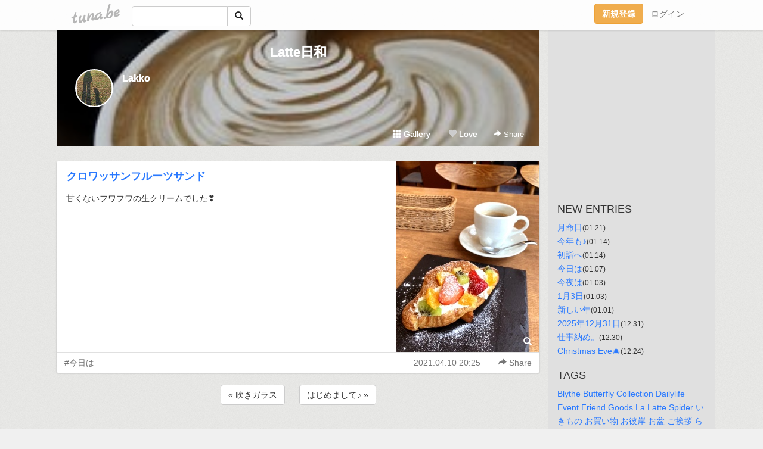

--- FILE ---
content_type: text/html;charset=Shift-JIS
request_url: https://latte.tuna.be/22464239.html
body_size: 5785
content:
<!DOCTYPE html>
<html lang="ja">
<head>
<meta charset="Shift_JIS">
<meta http-equiv="Content-Type" content="text/html; charset=shift_jis">

<!-- #BeginLibraryItem "/Library/ga.lbi" -->
<!-- Google Tag Manager -->
<script>(function(w,d,s,l,i){w[l]=w[l]||[];w[l].push({'gtm.start':
new Date().getTime(),event:'gtm.js'});var f=d.getElementsByTagName(s)[0],
j=d.createElement(s),dl=l!='dataLayer'?'&l='+l:'';j.async=true;j.src=
'https://www.googletagmanager.com/gtm.js?id='+i+dl;f.parentNode.insertBefore(j,f);
})(window,document,'script','dataLayer','GTM-5QMBVM4');</script>
<!-- End Google Tag Manager -->
<!-- #EndLibraryItem -->

<title>クロワッサンフルーツサンド | Latte日和</title>
<meta name="description" content="甘くないフワフワの生クリームでした&amp;#x2763;&amp;#xFE0F;">
	<meta property="og:title" content="クロワッサンフルーツサンド | Latte日和">
	<meta property="og:site_name" content="Latte日和">
	
	<!-- TwitterCards -->
				<meta name="twitter:card" content="summary_large_image">
			<meta name="twitter:title" content="クロワッサンフルーツサンド | Latte日和">
	<meta name="twitter:description" content="甘くないフワフワの生クリームでした&amp;#x2763;&amp;#xFE0F;">
	<meta name="twitter:image" content="https://tuna.be/p/14/328714/22464239_org.jpg">
	<!-- /TwitterCards -->
<meta name="thumbnail" content="https://tuna.be/p/14/328714/22464239_org.jpg">
<meta property="og:image" content="https://tuna.be/p/14/328714/22464239_org.jpg">
<meta property="og:description" content="甘くないフワフワの生クリームでした&amp;#x2763;&amp;#xFE0F;">
<meta property="fb:app_id" content="233212076792375">
<link rel="alternate" type="application/rss+xml" title="RSS" href="https://latte.tuna.be/rss/latte.xml">

<!-- vender -->
<script type="text/javascript" src="js/jquery/jquery.2.2.4.min.js"></script>
<link rel="stylesheet" href="css/bootstrap/css/bootstrap.min.css">
<!-- / vender -->

<style type="text/css">
body {
		background-color: #f0f0f0;
			background-image: url(//tuna.be/images/bg-white.jpg);
			background-size: 100px 100px;
			background-repeat: repeat;
		}
body {
 color: #333333;
}
#profile {
		background-image:url(/p/14/328714/profile-bg.jpg?23923);
	}
#side {
 background-color: #e0e0e0;
}
a, a:visited, a:active {
 color: #2979FF;
}
a:hover {
 color: #2979FF;
}
</style>

<!--<link href="//tuna.be/css/kickstart-icons.css" rel="stylesheet" type="text/css"> -->
<link href="tp/12.20160126.css?251104" rel="stylesheet" type="text/css">
<link href="css/icomoon/icomoon.css" rel="stylesheet" type="text/css">
<link href="css/tabShare.20150617.css" rel="stylesheet" type="text/css">
<style type="text/css">
#globalHeader2 {
	background-color: rgba(255, 255, 255, 0.9);
}
#globalHeader2 a.logo {
	color: #B6B6B6;
}
#globalHeader2 .btn-link {
	color: #727272;
}
</style>

<script src="//pagead2.googlesyndication.com/pagead/js/adsbygoogle.js"></script>
<script>
     (adsbygoogle = window.adsbygoogle || []).push({
          google_ad_client: "ca-pub-0815320066437312",
          enable_page_level_ads: true
     });
</script>

</head>
<body><!-- #BeginLibraryItem "/Library/globalHeader2.lbi" -->
<div id="globalHeader2">
	<div class="row">
		<div class="col-md-1"></div>
		<div class="col-md-10"> <a href="https://tuna.be/" class="logo mlr10 pull-left">tuna.be</a>
			<div id="appBadges" class="mlr10 pull-left hidden-xs" style="width:200px; margin-top:10px;">
							  <form action="/api/google_cse.php" method="get" id="cse-search-box" target="_blank">
				<div>
				  <div class="input-group">
					  <input type="text" name="q" class="form-control" placeholder="">
					  <span class="input-group-btn">
					  <button type="submit" name="sa" class="btn btn-default"><span class="glyphicon glyphicon-search"></span></button>
					  </span>
				  </div>
				</div>
			  </form>
			</div>
						<div class="pull-right loginBox hide"> <a href="javascript:void(0)" class="btn btn-pill photo small" data-login="1" data-me="myblogurl"><img data-me="profilePicture"></a><a href="javascript:void(0)" class="btn btn-link ellipsis" data-login="1" data-me="myblogurl"><span data-me="name"></span></a>
				<div class="mlr10" data-login="0"><a href="https://tuna.be/pc/reguser/" class="btn btn-warning"><strong class="tl">新規登録</strong></a><a href="https://tuna.be/pc/login.php" class="btn btn-link tl">ログイン</a></div>
				<div class="btn-group mlr10" data-login="1"> <a href="https://tuna.be/pc/admin.php?m=nd" class="btn btn-default btnFormPopup"><span class="glyphicon glyphicon-pencil"></span></a> <a href="https://tuna.be/loves/" class="btn btn-default"><span class="glyphicon glyphicon-heart btnLove"></span></a>
					<div class="btn-group"> <a href="javascript:;" class="btn btn-default dropdown-toggle" data-toggle="dropdown"><span class="glyphicon glyphicon-menu-hamburger"></span> <span class="caret"></span></a>
						<ul class="dropdown-menu pull-right">
							<li class="child"><a href="javascript:void(0)" data-me="myblogurl"><span class="glyphicon glyphicon-home"></span> <span class="tl">マイブログへ</span></a></li>
							<li class="child"><a href="https://tuna.be/pc/admin.php"><span class="glyphicon glyphicon-list"></span> <span class="tl">マイページ</span></a></li>
							<li class="child"><a href="https://tuna.be/pc/admin.php?m=md"><span class="glyphicon glyphicon-list-alt"></span> <span class="tl">記事の一覧</span></a></li>
							<li class="child"><a href="https://tuna.be/pc/admin.php?m=ee"><span class="glyphicon glyphicon-wrench"></span> <span class="tl">ブログ設定</span></a></li>
							<li class="child"><a href="https://tuna.be/pc/admin.php?m=account"><span class="glyphicon glyphicon-user"></span> <span class="tl">アカウント</span></a></li>
							<li><a href="https://tuna.be/pc/admin.php?m=logout" data-name="linkLogout"><span class="glyphicon glyphicon-off"></span> <span class="tl">ログアウト</span></a></li>
						</ul>
					</div>
				</div>
			</div>
		</div>
		<div class="col-md-1"></div>
	</div>
</div>
<!-- #EndLibraryItem --><div class="contentsWrapper">
	<div class="row">
		<div class="col-xs-9" id="contents">
			<header>
			<div id="profile">
				<div id="profileInner" class="break clearfix">
										<h1><a href="https://latte.tuna.be/">Latte日和</a></h1>
										<div class="mlr15">
												<div class="pull-left mr15">
							<a href="https://latte.tuna.be/" class="btn btn-pill photo large" style="background-image: url(/p/14/328714/profile.jpg?57873);"></a>
						</div>
												<div class="userName"><a href="https://latte.tuna.be/">Lakko</a></div>
											</div>
					<div class="headerMenu clearfix">
						<a href="gallery/" class="btn btn-link"><span class="glyphicon glyphicon-th"></span> Gallery</a>
						<a href="javascript:void(0)" class="btn btn-link btnLove off"><span class="glyphicon glyphicon-heart off"></span> Love</a>
						<div class="btn-group dropdown mlr10">
							<a href="javascript:;" data-toggle="dropdown" style="color:#fff;"><span class="glyphicon glyphicon-share-alt"></span> Share</a>
							<ul class="dropdown-menu pull-right icomoon">
								<li><a href="javascript:void(0)" id="shareTwitter" target="_blank"><span class="icon icon-twitter" style="color:#1da1f2;"></span> share on Twitter</a></li>
								<li><a href="javascript:void(0)" id="shareFacebook" target="_blank"><span class="icon icon-facebook" style="color:#3a5a9a;"></span> share on Facebook</a></li>
								<li><a href="javascript:void(0)" id="shareMail"><span class="glyphicon glyphicon-envelope"></span> share by E-mail</a></li>
															</ul>
						</div>
					</div>
				</div>
			</div>
			</header>
            			<div id="contentsInner">
												<article class="blog">
					<div class="clearfix">
												<div class="photo">
																														<img src="/p/14/328714/22464239.jpg" alt="クロワッサンフルーツサンド">
																																					<p class="btnLoupe"><a href="/p/14/328714/22464239_org.jpg" class="btn btn-link" data-fancybox><span class="glyphicon glyphicon-search"></span></a> </p>
													</div>
																		<h4 class="title"><a href="./22464239.html">クロワッサンフルーツサンド</a></h4>
												<div class="blog-message">甘くないフワフワの生クリームでした&#x2763;&#xFE0F;</div>
					</div>
					<div class="blog-footer clearfix">
						<span class="pull-left">
						<a href="./?tag=%8D%A1%93%FA%82%CD" class="btn btn-link">#今日は</a>						</span>
						<div class="pull-right">
							<a href="22464239.html" class="btn btn-link"><time datetime="2021-04-10T20:25:08+09:00">2021.04.10 20:25</time></a>
																					<div class="btn-group dropdown btn btn-link">
								<a href="javascript:;" data-toggle="dropdown"><span class="glyphicon glyphicon-share-alt"></span> Share</a>
								<ul class="dropdown-menu pull-right icomoon">
									<li><a href="javascript:void(0)" id="shareTwitter" target="_blank"><span class="icon icon-twitter" style="color:#1da1f2;"></span> share on Twitter</a></li>
									<li><a href="javascript:void(0)" id="shareFacebook" target="_blank"><span class="icon icon-facebook" style="color:#3a5a9a;"></span> share on Facebook</a></li>
									<li><a href="javascript:void(0)" id="shareMail"><span class="glyphicon glyphicon-envelope"></span> share by E-mail</a></li>
								</ul>
							</div>
													</div>
					</div>
				</article>
								<div style="display: none;" data-template="blogEntry">
					<article class="blog">
						<div class="clearfix">
							<div class="photo pull-right text-right" data-tpl-def="thumb">
								<a data-tpl-href="link" data-tpl-def="photo"><img data-tpl-src="photo" data-tpl-alt="title"></a>
								<p class="btnLoupe" data-tpl-def="photo_org"><a data-tpl-href="photo_org" data-fancybox class="btn btn-link"><span class="glyphicon glyphicon-search"></span></a></p>
								<video width="320" controls data-tpl-def="movie"><source data-tpl-src="movie"></video>
							</div>
							<h4 class="title" data-tpl-def="title"><a data-tpl-href="link" data-tpl="title"></a></h4>
							<div class="blog-message" data-tpl="message"></div>
						</div>
						<div class="blog-footer clearfix">
							<span class="pull-left" data-tpl="tagLinks"></span>
							<div class="pull-right">
								<a class="btn btn-link" data-tpl-href="link" data-tpl="created_en"></a>
								<span data-tpl-custom="is_comment">
									<a class="btn btn-link" data-tpl-href="link"><span class="icon icon-bubble"></span> <span data-tpl-int="comment_count"></span></a></span></div>
						</div>
					</article>
				</div>
				<div style="display: none;" data-template="pagenation">
					<div class="text-center mt20">
						<a data-tpl-def="prev_page_url" data-tpl-href="prev_page_url" class="btn btn-default mlr10">&laquo; 前のページ</a>
						<a data-tpl-def="next_page_url" data-tpl-href="next_page_url" class="btn btn-default mlr10">次のページ &raquo;</a>
					</div>
				</div>
												<div class="text-center mt20">
										<a href="./22464247.html" class="btn btn-default mlr10">&laquo; 吹きガラス </a>
															<a href="./22464004.html" class="btn btn-default mlr10"> はじめまして♪ &raquo;</a>
									</div>
				<div class="ads landscape"><!-- tuna_blog_footer -->
<ins class="adsbygoogle"
     style="display:block"
     data-ad-client="ca-pub-0815320066437312"
     data-ad-slot="7716104040"
     data-ad-format="horizontal"></ins>
<script>
(adsbygoogle = window.adsbygoogle || []).push({});
</script></div>
																<section>
					<div id="relatedEntries" class="relatedEntries clearfix">
						<h2 class="page-header h4">Popular entries</h2>
						<div class="row row-narrow">
							<div class="col-xs-4" v-for="item in items">
								<div class="cardBox">
									<a href="{{ item.url }}">
										<div class="thumbBox" style="background-image:url({{ item.pictureUrl }});"></div>
										<div class="desc">
											<h5 class="title">{{ item.title }}</h5>
										</div>
									</a>
								</div>
							</div>
						</div>
					</div>
				</section>
								<div class="ads landscape"><!-- tuna_blog_footer -->
<ins class="adsbygoogle"
     style="display:block"
     data-ad-client="ca-pub-0815320066437312"
     data-ad-slot="7716104040"
     data-ad-format="horizontal"></ins>
<script>
(adsbygoogle = window.adsbygoogle || []).push({});
</script></div>
			</div>
		</div>
		<div class="col-xs-3" id="side">
			<div class="mt15"><!-- tuna02, side, 200x200 -->
<ins class="adsbygoogle"
     style="display:inline-block;width:250px;height:250px"
     data-ad-client="ca-pub-0815320066437312"
     data-ad-slot="4696170365"></ins>
<script>
(adsbygoogle = window.adsbygoogle || []).push({});
</script></div>
			<section class="mt20">
				<h2 class="h4">NEW ENTRIES</h2>
								<a href="https://latte.tuna.be/22949424.html">月命日</a><small>(01.21)</small><br>
								<a href="https://latte.tuna.be/22948343.html">今年も♪</a><small>(01.14)</small><br>
								<a href="https://latte.tuna.be/22948342.html">初詣へ</a><small>(01.14)</small><br>
								<a href="https://latte.tuna.be/22947341.html">今日は</a><small>(01.07)</small><br>
								<a href="https://latte.tuna.be/22946741.html">今夜は</a><small>(01.03)</small><br>
								<a href="https://latte.tuna.be/22946706.html">1月3日</a><small>(01.03)</small><br>
								<a href="https://latte.tuna.be/22946399.html">新しい年</a><small>(01.01)</small><br>
								<a href="https://latte.tuna.be/22946275.html">2025年12月31日</a><small>(12.31)</small><br>
								<a href="https://latte.tuna.be/22945984.html">仕事納め。</a><small>(12.30)</small><br>
								<a href="https://latte.tuna.be/22944896.html">Christmas Eve&#x1F384;</a><small>(12.24)</small><br>
							</section>
									<section class="mt20">
				<h2 class="h4">TAGS</h2>
				<a href="./?tag=Blythe" class="tag"><span class="">Blythe</span></a> <a href="./?tag=Butterfly" class="tag"><span class="">Butterfly</span></a> <a href="./?tag=Collection" class="tag"><span class="">Collection</span></a> <a href="./?tag=Dailylife" class="tag"><span class="">Dailylife</span></a> <a href="./?tag=Event" class="tag"><span class="">Event</span></a> <a href="./?tag=Friend" class="tag"><span class="">Friend</span></a> <a href="./?tag=Goods" class="tag"><span class="">Goods</span></a> <a href="./?tag=La" class="tag"><span class="">La</span></a> <a href="./?tag=Latte" class="tag"><span class="">Latte</span></a> <a href="./?tag=Spider" class="tag"><span class="">Spider</span></a> <a href="./?tag=%82%A2%82%AB%82%E0%82%CC" class="tag"><span class="">いきもの</span></a> <a href="./?tag=%82%A8%94%83%82%A2%95%A8" class="tag"><span class="">お買い物</span></a> <a href="./?tag=%82%A8%94%DE%8A%DD" class="tag"><span class="">お彼岸</span></a> <a href="./?tag=%82%A8%96%7E" class="tag"><span class="">お盆</span></a> <a href="./?tag=%82%B2%88%A5%8EA" class="tag"><span class="">ご挨拶</span></a> <a href="./?tag=%82%E7%82%C1%82%BF%82%E1%82%F1%82%D6" class="tag"><span class="">らっちゃんへ</span></a> <a href="./?tag=%82%ED%82%AA%89%C6" class="tag"><span class="">わが家</span></a> <a href="./?tag=%83A%83%7D%83K%83G%83%8B" class="tag"><span class="">アマガエル</span></a> <a href="./?tag=%83c%83%7D%83O%83%8D%83q%83%87%83E%83%82%83%93" class="tag"><span class="">ツマグロヒョウモン</span></a> <a href="./?tag=%83i%83%7E%83A%83Q%83n" class="tag"><span class="">ナミアゲハ</span></a> <a href="./?tag=%89r" class="tag"><span class="">詠</span></a> <a href="./?tag=%8Ao%8F%91" class="tag"><span class="">覚書</span></a> <a href="./?tag=%8B%F3" class="tag"><span class="">空</span></a> <a href="./?tag=%8C%8E%82%CD%82%B6%82%DC%82%E8" class="tag"><span class="">月はじまり</span></a> <a href="./?tag=%8D%A1%93%FA%82%CD" class="tag"><span class="">今日は</span></a> <a href="./?tag=%8Ev%91z" class="tag"><span class="">思想</span></a> <a href="./?tag=%8E%C0%89%C6" class="tag"><span class="">実家</span></a> <a href="./?tag=%93%C1%95%CA%82%C8%93%FA" class="tag"><span class="">特別な日</span></a> <a href="./?tag=%96Z%92%86%8A%D5%82%A0%82%E8" class="tag"><span class="">忙中閑あり</span></a> <a href="./?tag=%96%B2%98b" class="tag"><span class="">夢話</span></a> <a href="./?tag=%96%BD%93%FA" class="tag"><span class="">命日</span></a> 
			</section>
						<section class="mt20">
				<h2 class="h4">ARCHIVES</h2>
				<ul id="archives">
										<li><a href="javascript:void(0)" class="y">2026</a><small>(7)</small>
						<ul style="display:none;">
														<li><a href="/?mon=2026/01">1月</a><small>(7)</small></li>
													</ul>
					</li>
										<li><a href="javascript:void(0)" class="y">2025</a><small>(253)</small>
						<ul style="display:none;">
														<li><a href="/?mon=2025/12">12月</a><small>(7)</small></li>
														<li><a href="/?mon=2025/11">11月</a><small>(5)</small></li>
														<li><a href="/?mon=2025/10">10月</a><small>(14)</small></li>
														<li><a href="/?mon=2025/09">9月</a><small>(33)</small></li>
														<li><a href="/?mon=2025/08">8月</a><small>(35)</small></li>
														<li><a href="/?mon=2025/07">7月</a><small>(23)</small></li>
														<li><a href="/?mon=2025/06">6月</a><small>(21)</small></li>
														<li><a href="/?mon=2025/05">5月</a><small>(21)</small></li>
														<li><a href="/?mon=2025/04">4月</a><small>(25)</small></li>
														<li><a href="/?mon=2025/03">3月</a><small>(26)</small></li>
														<li><a href="/?mon=2025/02">2月</a><small>(20)</small></li>
														<li><a href="/?mon=2025/01">1月</a><small>(23)</small></li>
													</ul>
					</li>
										<li><a href="javascript:void(0)" class="y">2024</a><small>(394)</small>
						<ul style="display:none;">
														<li><a href="/?mon=2024/12">12月</a><small>(27)</small></li>
														<li><a href="/?mon=2024/11">11月</a><small>(23)</small></li>
														<li><a href="/?mon=2024/10">10月</a><small>(30)</small></li>
														<li><a href="/?mon=2024/09">9月</a><small>(31)</small></li>
														<li><a href="/?mon=2024/08">8月</a><small>(35)</small></li>
														<li><a href="/?mon=2024/07">7月</a><small>(27)</small></li>
														<li><a href="/?mon=2024/06">6月</a><small>(32)</small></li>
														<li><a href="/?mon=2024/05">5月</a><small>(37)</small></li>
														<li><a href="/?mon=2024/04">4月</a><small>(40)</small></li>
														<li><a href="/?mon=2024/03">3月</a><small>(42)</small></li>
														<li><a href="/?mon=2024/02">2月</a><small>(39)</small></li>
														<li><a href="/?mon=2024/01">1月</a><small>(31)</small></li>
													</ul>
					</li>
										<li><a href="javascript:void(0)" class="y">2023</a><small>(535)</small>
						<ul style="display:none;">
														<li><a href="/?mon=2023/12">12月</a><small>(38)</small></li>
														<li><a href="/?mon=2023/11">11月</a><small>(32)</small></li>
														<li><a href="/?mon=2023/10">10月</a><small>(34)</small></li>
														<li><a href="/?mon=2023/09">9月</a><small>(30)</small></li>
														<li><a href="/?mon=2023/08">8月</a><small>(10)</small></li>
														<li><a href="/?mon=2023/07">7月</a><small>(34)</small></li>
														<li><a href="/?mon=2023/06">6月</a><small>(72)</small></li>
														<li><a href="/?mon=2023/05">5月</a><small>(58)</small></li>
														<li><a href="/?mon=2023/04">4月</a><small>(51)</small></li>
														<li><a href="/?mon=2023/03">3月</a><small>(66)</small></li>
														<li><a href="/?mon=2023/02">2月</a><small>(52)</small></li>
														<li><a href="/?mon=2023/01">1月</a><small>(58)</small></li>
													</ul>
					</li>
										<li><a href="javascript:void(0)" class="y">2022</a><small>(872)</small>
						<ul style="display:none;">
														<li><a href="/?mon=2022/12">12月</a><small>(50)</small></li>
														<li><a href="/?mon=2022/11">11月</a><small>(55)</small></li>
														<li><a href="/?mon=2022/10">10月</a><small>(57)</small></li>
														<li><a href="/?mon=2022/09">9月</a><small>(49)</small></li>
														<li><a href="/?mon=2022/08">8月</a><small>(19)</small></li>
														<li><a href="/?mon=2022/07">7月</a><small>(61)</small></li>
														<li><a href="/?mon=2022/06">6月</a><small>(97)</small></li>
														<li><a href="/?mon=2022/05">5月</a><small>(98)</small></li>
														<li><a href="/?mon=2022/04">4月</a><small>(95)</small></li>
														<li><a href="/?mon=2022/03">3月</a><small>(101)</small></li>
														<li><a href="/?mon=2022/02">2月</a><small>(93)</small></li>
														<li><a href="/?mon=2022/01">1月</a><small>(97)</small></li>
													</ul>
					</li>
										<li><a href="javascript:void(0)" class="y">2021</a><small>(1289)</small>
						<ul style="display:none;">
														<li><a href="/?mon=2021/12">12月</a><small>(119)</small></li>
														<li><a href="/?mon=2021/11">11月</a><small>(128)</small></li>
														<li><a href="/?mon=2021/10">10月</a><small>(134)</small></li>
														<li><a href="/?mon=2021/09">9月</a><small>(139)</small></li>
														<li><a href="/?mon=2021/08">8月</a><small>(156)</small></li>
														<li><a href="/?mon=2021/07">7月</a><small>(161)</small></li>
														<li><a href="/?mon=2021/06">6月</a><small>(169)</small></li>
														<li><a href="/?mon=2021/05">5月</a><small>(181)</small></li>
														<li><a href="/?mon=2021/04">4月</a><small>(102)</small></li>
													</ul>
					</li>
									</ul>
			</section>
						<section>
				<h2 class="h4">RSS</h2>
				<a href="./rss/latte.rdf"><span class="icon icon-rss"></span> RSS</a><br>
								&emsp;
			</section>
		</div>
	</div>
</div>

<!-- vender -->
<link rel="stylesheet" type="text/css" href="//fonts.googleapis.com/css?family=Marck+Script">
<script type="text/javascript" src="css/bootstrap/js/bootstrap.min.js"></script>
<link href="//tuna.be/js/fancybox2/jquery.fancybox.css" rel="stylesheet" type="text/css">
<script type="text/javascript" src="//tuna.be/js/fancybox2/jquery.fancybox.pack.js"></script>
<!-- / vender -->

<script type="text/javascript">
var id = "328714";
</script>
<script type="text/javascript" src="//cdnjs.cloudflare.com/ajax/libs/vue/1.0.15/vue.min.js"></script>
<script type="text/javascript" src="//tuna.be/js/blog_common.20181108.js?20251224"></script>
<!--<script type="text/javascript" src="//tuna.be/js/translate.js?20150202"></script>--><!-- #BeginLibraryItem "/Library/footer.lbi" -->
<footer>
<div id="footer">
	<div class="container">
		<div class="row">
			<div class="logoWrapper"><a href="https://tuna.be/" class="logo">tuna.be</a></div>
		</div>
		
		<div class="row text-left hidden-xs" style="margin-bottom:15px;">
			<div class="col-sm-3">
				<a href="https://tuna.be/">つなビィトップ</a>
			</div>
			<div class="col-sm-3">
				<a href="https://tuna.be/newentry/" class="tl">新着エントリ一覧</a>
			</div>
			<div class="col-sm-3">
				<a href="https://tuna.be/popular/" class="tl">人気のブログ</a>
			</div>
			<div class="col-sm-3">
				<a href="https://tuna.be/pc/admin.php" class="tl">マイページログイン</a>
			</div>
		</div>
		<div class="row text-left hidden-xs">
			<div class="col-sm-3">
				<a href="https://support.tuna.be/284432.html" target="_blank" class="tl">良くある質問と答え</a>
			</div>
			<div class="col-sm-3">
				<a href="https://i-section.net/privacy.html" target="_blank" class="tl">プライバシーポリシー</a> / <a href="https://tuna.be/pc/agreement.html" class="tl">利用規約</a>
			</div>
			<div class="col-sm-3">
				<a href="https://i-section.net/inquiry/?c=4" target="_blank" class="tl">お問い合わせ</a>
			</div>
			<div class="col-sm-3">
				<a href="https://i-section.net/" target="_blank" class="tl">開発・運営</a>
			</div>
		</div>
		
		<div class="list-group text-left visible-xs">
			<a href="https://tuna.be/" class="list-group-item">つなビィトップ</a>
			<a href="https://tuna.be/newentry/" class="list-group-item tl">新着エントリ一覧</a>
			<a href="https://tuna.be/popular/" class="list-group-item tl">人気のブログ</a>
			<a href="https://tuna.be/pc/admin.php" class="list-group-item tl">マイページログイン</a>
		</div>
		
		<div class="visible-xs">
			<form action="/api/google_cse.php" method="get" target="_blank">
				<div class="input-group">
					<input type="search" name="q" class="form-control" placeholder="つなビィ内検索">
					<span class="input-group-btn">
						<button class="btn btn-default" type="submit"><span class="glyphicon glyphicon-search"></span></button>
					</span>
				</div>
			</form>
		</div>
		
		<div class="visible-xs mt20">
			<a href="https://support.tuna.be/284432.html" target="_blank" class="tl">良くある質問と答え</a> /
			<a href="https://i-section.net/privacy.html" target="_blank" class="tl">プライバシーポリシー</a> /
			<a href="https://tuna.be/pc/agreement.html" class="tl">利用規約</a> /
			<a href="https://i-section.net/inquiry/?c=4" target="_blank" class="tl">お問い合わせ</a> /
			<a href="https://i-section.net/" target="_blank" class="tl">開発・運営</a>
		</div>
	</div>
	<div class="footer-global">
		<p class="hidden-xs"><a href="https://i-section.net/software/shukusen/" target="_blank">複数画像をまとめて縮小するなら「縮小専用。」</a></p>
		<div class="copyright text-center small">&copy;2004- <a href="https://tuna.be/">tuna.be</a> All rights reserved.</div>
	</div>
</div>
</footer><!-- #EndLibraryItem --></body>
</html>
<!-- st:0.62292194366455 -->

--- FILE ---
content_type: text/html; charset=utf-8
request_url: https://www.google.com/recaptcha/api2/aframe
body_size: 264
content:
<!DOCTYPE HTML><html><head><meta http-equiv="content-type" content="text/html; charset=UTF-8"></head><body><script nonce="cm4JE521teCTQmogz-Q1Ig">/** Anti-fraud and anti-abuse applications only. See google.com/recaptcha */ try{var clients={'sodar':'https://pagead2.googlesyndication.com/pagead/sodar?'};window.addEventListener("message",function(a){try{if(a.source===window.parent){var b=JSON.parse(a.data);var c=clients[b['id']];if(c){var d=document.createElement('img');d.src=c+b['params']+'&rc='+(localStorage.getItem("rc::a")?sessionStorage.getItem("rc::b"):"");window.document.body.appendChild(d);sessionStorage.setItem("rc::e",parseInt(sessionStorage.getItem("rc::e")||0)+1);localStorage.setItem("rc::h",'1769015940516');}}}catch(b){}});window.parent.postMessage("_grecaptcha_ready", "*");}catch(b){}</script></body></html>